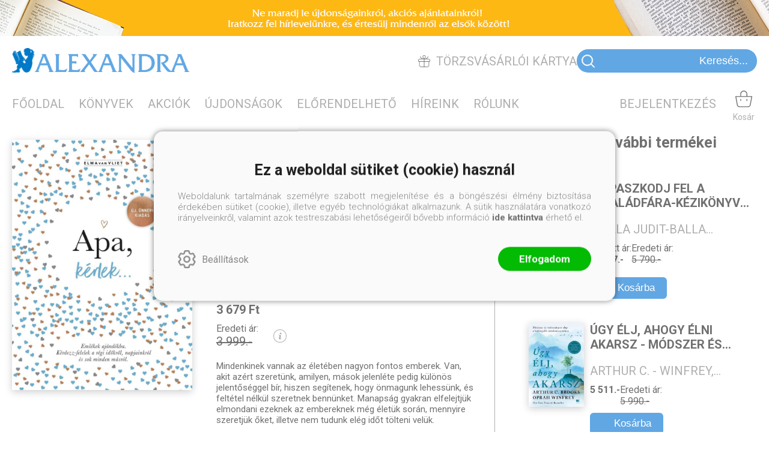

--- FILE ---
content_type: text/css
request_url: https://alexandra.hu/Content/rb-controls-2.5.3.css
body_size: 9989
content:
/*@import 'https://fonts.googleapis.com/css?family=Raleway:300,400,500,600,700,800,900&subset=latin-ext';*/

@import url('https://fonts.googleapis.com/css?family=Open+Sans:300,400,600,700,800&subset=latin-ext');

/* RB Controls styles
-----------------------------------------------------------*/

/* clearfix */
.body_editorpage .menu_items:after,
.body_editorpage .menu_divitem:after,
.inputpage_field:after,
.rb-grid-header-columns:after,
.rb-grid-row:after,.rb-grid-pager:after,.rb-grid-filters:after,
.home_rss:after,
.rb-datedit-popup-main-footer:after,
.inputpage:after,
.rb-datedit-popup-main-header:after,
.titlevalue_pair:after,
.inputpage_multiselect_list_header:after,
.rb-grid-row-data-items:after,
.body_editorpage .input .inputpage_buttons_before:after,
.reportresult_result_item_PDF:after, .reportresult_info:after,
.rb-deleteuser-full:after,
#grid_AdminNewsLetterContentPersonLinkInfoGrid .rb-grid-header-item-actions:after,
.global_summary_header:after {
    display: table;
    content: "";
    clear: both;
}

*, *:before, *:after {
    -webkit-box-sizing: border-box;
       -moz-box-sizing: border-box;
            box-sizing: border-box;
}

/*----------------------------------------------------------*/

.rb-rss
{
    
}

.home_rss_full {
	border: 1px solid #c3c3c3;
	-webkit-box-shadow: 0px 0px 10px 0px rgba(0,0,0,0.1);
	   -moz-box-shadow: 0px 0px 10px 0px rgba(0,0,0,0.1);
			box-shadow: 0px 0px 10px 0px rgba(0,0,0,0.1);			
}

.rb-rss-title {
    font-size: 18px;
    font-weight: 500;
    margin-bottom: 20px;
    background: #314765;
    color: #FFF;
    padding: 10px;
}

.rb-rss-item-author {
    margin: 5px 0;
}

.rb-rss-item
{
	display: block;
    clear: left;
    margin-bottom: 5px;
    padding: 0 5px;
    cursor: pointer;
}

.rb-rss-item > div {
	display: inline-block;
	vertical-align: top;
}

.rb-rss-item-info-top > div {
	display: inline;
}

.rb-rss-item-category:before,
.rb-rss-item-author:before {
	display: inline;
	content: " - ";	
}

.rb-rss-item-category,
.rb-rss-item-author {
	font-size: 13px;
	font-weight: 400;
	color: gray;
}

.rb-rss-item-pubdate,
.rb-rss-item-image,
.rb-rss-item-info,
.rb-rss-item-title,
.rb-rss-item-author,
.rb-rss-item-description
{
      
}

.rb-rss-item-pubdate {
	width: 50px;
    margin-bottom: 5px;
}

.rb-rss-item-info {
	width: calc(100% - 60px);
	position: relative;
}

.rb-rss-item-title {
    font-size: 14px;
}

.rb-rss-item:hover .rb-rss-item-title {
	color: #dc2121;
	color: #22ae68;
}

.rb-rss-item-image_img
{
    width: 50px;
    height: auto;
}

.rb-rss-item-bigimage:hover .rb-rss-item-image_img
{
    width: 200px;
    height: auto;
}

.rb-rss-item-image,
.rb-rss-item-info {
    display: inline-block;
    vertical-align: middle;
}

.rb-rss-item-image + .rb-rss-item-info {
    width: calc(100% - 120px);
    margin-left: 5px;
}

.rb-rss-item-bigimage:hover .rb-rss-item-info
{
    width: calc(100% - 270px);
}

.rb-rss-item-image_img,
.rb-rss-item-image + .rb-rss-item-info  {
    -webkit-transition: all 0.25s ease-out;
        -ms-transition: all 0.25s ease-out;
            transition: all 0.25s ease-out;
}

.rb-rss-item-description
{
    clear: left;
    display: none;
    width: 80%;
    position: absolute;
    top: 100%;
    right: -11px;
    font-size: 15px;
    font-weight: 500;
    line-height: 20px;
    padding: 15px;
    /*background: #FFF;*/
    background: #314765;
    color: #FFF;
    z-index: 2;
    -webkit-box-shadow: 0px 0px 15px 0px rgba(0,0,0,0.5);
       -moz-box-shadow: 0px 0px 15px 0px rgba(0,0,0,0.5);
    		box-shadow: 0px 0px 15px 0px rgba(0,0,0,0.5);
}

.rb-rss-item:hover .rb-rss-item-description
{
    display: block;
}

.rb-rss-item-timeseparator
{
    clear: left;
    width: 100%;
    height: 2px;
    background-color: #52abf7;
}

.rb-rss-item-info-top
{
    font-weight: bold;
}

.rb-rss-item-description div
{
    display: none;
}

/* RBCheckBox */
.rbcheckbox
{
    width: 30px;
    height: 30px;
    margin: 3px auto 0;
    border: 1px solid #050517;
    cursor: pointer;
}

.rbcheckbox:before
{	
	display: block;
	width: 100%;
	height: 100%;
	content: "\2713";
	font-size: 16px;
	font-weight: 600;
	line-height: 30px;
	text-align: center;
	color: #484848;
	/*background: url(/content/images/icon-webshopitem-checked.png) no-repeat center;*/
	opacity: 0;
	-webkit-transition: opacity 0.25s ease-out;
			transition: opacity 0.25s ease-out;
}

.input-textarea-originalformat {
	font-size: 14px;
	margin-top: -25px;
}

.input-textarea-originalformat .rbcheckbox {
	width: 20px;
	height: 20px;
	border-color: #b3b3b3;
}

.input-textarea-originalformat .rbcheckbox:before {
	line-height: 20px;
}

.input-textarea-originalformat > div {
	display: inline-block;
	vertical-align: middle;
	margin-right: 5px;
}

.rbcheckbox-null
{
    
}

.rbcheckbox-1:before
{
    opacity: 1;
}

.rbcheckbox-0:before
{
    opacity: 0.3;
}

.rbcheckbox-notenablenull.rbcheckbox-0:before
{
	opacity: 0;
} 

/* RBDateEdit */

#inputpage_rbdateedit-Birthday {
    position: relative;
    clear: both;
}

.inputpage_rbdateedit .inputpage_item
{
    float: left;
}

.inputpage_rbdateedit,
.input-fieldtype-DateTime,
.inputpage_rbeditid,
.inputpage_rbtextcombo {
	position: relative;	
}

.inputpage_rbeditid .editidsearch-main,
.editidsearch-active {
	width: 100%;
    position: absolute;
    top: 42px;
    background: #FFF;
    z-index: 3;
    -webkit-box-shadow: 0px 3px 5px 0px rgba(0,0,0,0.5);
       -moz-box-shadow: 0px 3px 5px 0px rgba(0,0,0,0.5);
    		box-shadow: 0px 3px 5px 0px rgba(0,0,0,0.5);
}

.editidsearch-main .editiditem:hover {
	background: #dcdcdc;
	cursor: pointer;
}

.inputpage_rbeditid {
	max-width: 400px;
}

.inputpage_rbeditid .inputpage_item {
	width: 100%;
}

.rb-datedit-popupbutton
{
    display: inline-block;
    vertical-align: top;
    
    position: absolute;
    top: 8px;
    right: 15px;
    width: 15px;
    height: 15px;
    margin-left: 15px;
    cursor: pointer;    
    border-bottom: 1px solid #000;
    border-left: 1px solid #000;
    -webkit-transform: rotate(-45deg);
        -ms-transform: rotate(-45deg);
            transform: rotate(-45deg);
}

.inputpage_fields .rb-datedit-popupbutton {
	position: static;
	right: 15px;
	top: 8px;	
}

.rb-grid-filter-item .rb-datedit-popupbutton,
.popupinput-QuickSectionGroup .rb-datedit-popupbutton,
.popupinput-EMailCreateCoupon .rb-datedit-popupbutton,
.popupinput-QuickNews .rb-datedit-popupbutton {
	position: absolute;
}

.rb-datedit-popup
{
    clear: left;
    position: relative;
}

.rb-datedit-normalpopup .rb-datedit-popup-main 
{
    position: absolute;
    top: 0;
    z-index: 2;
}

.rb-datedit-popup-main {    
    width: 280px;
    background: #FFF;
    /*border: 1px solid #e6e6e6;*/
    -webkit-box-shadow: 0px 0px 5px 0px rgba(0,0,0,0.5);
       -moz-box-shadow: 0px 0px 5px 0px rgba(0,0,0,0.5);
            box-shadow: 0px 0px 5px 0px rgba(0,0,0,0.5);
}

.rb-datedit-popup-main-header
{
    clear: left;
    border-bottom: 1px solid #e4e4e4;
    padding-bottom: 10px;
    margin-bottom: 10px;
}

.rb-datedit-popup-main-header > div {
	float: left;
}

.rb-datedit-popup-main-header-prevyear,
.rb-datedit-popup-main-header-prevmonth,
.rb-datedit-popup-main-header-nextmonth,
.rb-datedit-popup-main-header-nextyear
{
    width: 30px;
    height: 30px;
    cursor: pointer;
}

.rb-datedit-popup-main-header-prevyear,
.rb-datedit-popup-main-header-prevmonth {
    background: url(/content/images/icon-arrow-prev.png) no-repeat center;
    background-size: 60%;
}

.rb-datedit-popup-main-header-nextmonth,
.rb-datedit-popup-main-header-nextyear {
    background: url(/content/images/icon-arrow-next.png) no-repeat center;
    background-size: 60%;
}

.rb-datedit-popup-main-header-actmonth
{
    width: calc(100% - 120px);
    float: left;
    text-align: center;
    line-height: 30px;
}

.rb-datedit-popup-main-body
{
    clear: left;
}

.rb-datedit-popup-main-body-dayheaders
{
    clear: left;
    text-align: center;
}

.rb-datedit-popup-main-body-dayheaders-day,
.rb-datedit-popup-main-body-day {
    width: 40px;
    height: 40px;
    line-height: 40px;
    text-align: center;
}

.rb-datedit-popup-main-body-dayheaders-day,
.rb-datedit-popup-main-body-day
{
    display: inline-block;
}

.rb-datedit-popup-main-body-days
{
    clear: left;
    cursor: pointer;
}

.rb-datedit-popup-main-body-day-8,
.rb-datedit-popup-main-body-day-15,
.rb-datedit-popup-main-body-day-22,
.rb-datedit-popup-main-body-day-29,
.rb-datedit-popup-main-body-day-36
{
    clear: left;
}

.rb-datedit-popup-main-footer
{
    clear: left;
    padding: 10px;
    border-top: 1px solid #e4e4e4;
}

.rb-datedit-popup-main-footer-today,
.rb-datedit-popup-main-footer-delete {
    padding: 5px 15px;
    border: 1px solid #e6e6e6;
    border-radius: 2px;
    cursor: pointer;
    -webkit-transition: all 0.25s ease-out;
    		transition: all 0.25s ease-out; 
}

.rb-datedit-popup-main-footer-today:hover,
.rb-datedit-popup-main-footer-delete:hover {
    background: #f1f1f1;
}

.rb-datedit-popup-main-footer-today
{
    float: left;
}

.rb-datedit-popup-main-footer-delete
{
    float: right;
}

.rb-datedit-popup-main-body-day-actmonth
{
    background-color: #eaeaea;
}

.rb-datedit-popup-main-body-day-inputdate
{
    background-color: #9a9a9a;
    color: #FFF;
}

.rb-datedit-popup-main-body-day-actmonth.rb-datedit-popup-main-body-day-today
{
    background-color: #505050;
    color: #FFF;
}

.inputpage_fieldtype_DateTime .inputpage_item,
.inputpage_fieldtype_Date .inputpage_item {
    width: 300px;
    display: inline-block;
    vertical-align: middle;
}


/* grid */

.rb-grid-row-data-items {
	cursor: pointer;
}

.rb-grid-header
{
    clear: both;
    margin-bottom: 40px;
}

.inputpage_fieldpage .rb-grid-header{
    position: relative;
}

.rb-grid-header-columns,
.rb-grid-filters
{
    clear: left;
}

.rb-grid-header-columns {
    /*position: relative;*/
}

.rb-grid-filter-item
{
    float:left;
}

.grid-ext-filter-title
{
    font-size: 14px;
    font-weight: 600;
    color: #444;
    margin-bottom: 5px;	
}

.rb-grid-filter-item input,
.grid-ext-filter-filter input
{
    width: 100%;
    padding: 10px;
    font-size: 15px;
    font-weight: 700;
    color: #d80c0c;
}

.grid-ext-filter-filter input
{
	font-size: 14px;
    padding: 5px;
}

.rb-grid-header-item
{
    float: left;
    cursor: pointer;
    padding: 10px 5px;
    font-size: 14px;
}

.rb-grid-header-columns .rb-grid-header-selectitem {
	padding: 0;
	height: 42px;
	/*background: url(/content/images/icon-checkbox.png) no-repeat center;
	background-size: 20px;	*/
}

.rb-grid-filter-selectitem {
	height: 39px;
}

.rb-grid-top {
	float: left;
}

.rb-grid-header-item-actions {
    width: auto;
    float: right;
/*    position: absolute;
    top: 10px;
    right: 35px;*/
}

.rb-grid-header-item-actions > div {
	display: inline-block;
}

.rb-mediastate-Mobile .rb-grid-header-item-actions {
	right: 10px;
}

#grid_AdminNewsLetterContentPersonLinkInfoGrid .rb-grid-header-item-actions {
	position: static;
	margin: 15px 0;
}

#grid_AdminNewsLetterContentPersonLinkInfoGrid .rb-grid-insert {
	float: right;
	margin-top: 10px;
}

.newsletter-ext-button {
	margin: 5px 0 5px 10px;
}

.rb-grid-full {
	position: relative;
}

.inputpage_fieldpage .rb-grid-header-item-actions {
    /*top: -30px;
    right: 0px;*/
    
    top: 0px;
    right: 30px;
}

.rb-grid-header-item-actions > div
{
    margin-left: 10px;
    vertical-align: middle;
}

.rb-grid-header-item-actions > div > div
{
	display: inline-block;
    vertical-align: middle;
    border: 1px solid #b9b9b9;
    width: auto;
    padding: 5px 15px;
    border-radius: 2px;
	-webkit-transition: all 0.2s ease-out;
    	-ms-transition: all 0.2s ease-out;
    		transition: all 0.2s ease-out;
}

div.rb-grid-topext {
	border: none;
	padding: 0;
}

.rb-grid-header-item .rb-grid-topext {
	padding: 0;
	border: 0;
}

.rb-grid-header-item-actions > div > div:hover
{
    background: #dcdcdc;
}

.rb-grid-header-item-name,
.rb-grid-header-item-sort
{
    float: left;
    word-break: normal;
}

.rb-grid-header-item.rb-grid-row-item-float .rb-grid-header-item-name,
.rb-grid-header-item.rb-grid-row-item-int .rb-grid-header-item-name {
	float: none;
}

.rb-grid-header-sort .rb-grid-header-item-sort
{
    width: 10px;
    height: 10px;
    border-left: 2px solid #FFF;
    border-bottom: 2px solid #FFF;
    margin-left: 15px;
    -webkit-transform: rotate(-45deg);
        -ms-transform: rotate(-45deg);
            transform: rotate(-45deg);
}

.rb-grid-header-sortdesc .rb-grid-header-item-sort
{
    -webkit-transform: rotate(135deg);
        -ms-transform: rotate(135deg);
            transform: rotate(135deg);
}

.rb-grid-body
{
    clear: left;
    height: 100%;
}

.rb-grid-rows
{
    clear: left;
    border: 1px solid #e6e6e6;
    -webkit-box-shadow: 0px 0px 50px -25px rgba(0,0,0,0.5);
       -moz-box-shadow: 0px 0px 50px -25px rgba(0,0,0,0.5);
            box-shadow: 0px 0px 50px -25px rgba(0,0,0,0.5);
}

.rb-grid-row
{
	background: #FFF;
    font-size: 14px;
    clear: left;
    padding: 10px 0 10px 10px;
    -webkit-transition: background 0.2s ease-out;
    	-ms-transition: background 0.2s ease-out;
    		transition: background 0.2s ease-out;
}

.rb-grid-row:nth-child(odd)
{
    /*background: #f9f9f9;*/
    background: #d6d6d6;
}

.rb-grid-row:hover {
	background: #c7c7c7;
	background: #47525d;
	color: #FFF;
}

.rb-grid-row-item
{
    float: left;
    margin-bottom: 10px;
    word-break: break-all;
}

.rb-grid-row-item-float,
.rb-grid-row-item-int {
	text-align: right;
	padding-right: 20px;
}

.rb-grid-row-item-checkbox
{
    width: 40px;
    height: 40px;
    opacity: 0.3;
    background: url(/content/images/icon-checkbox.png) no-repeat center;
    background-size: 20px;
}

.rb-grid-header-item.rb-grid-row-item-checkbox {
	opacity: 1;
	background: none;
	height: auto;
}

.rb-grid-row-item-checkbox .rb-grid-header-item-name {
	word-break: break-word;	
}

.rb-grid-row-item-null {
	background: none;
}

.rb-grid-row-item-action
{
    display: inline-block;
    /*margin-right: 10px;*/
    cursor: pointer;
}

.rb-grid-row-item-action-delete { 
    color: #ad0011;
}

.rb-grid-row-item-action:hover {
    /*font-weight: 600;*/
}

.rb-grid-pager
{
    clear: left;
    padding: 30px 10px;
}

.rb-grid-header .rb-grid-pager {
    padding: 15px 10px;
}

.inputpage_multiselect_grid .rb-grid-pager {
	padding: 30px 0 15px;	
}

.rb-grid-pager-sumpage
{
    float: left;
}

.rb-grid-pager-total
{
    float: left;
    margin-left: 15px;
}

.rb-grid-pager-pages
{
    float: right;
}

.rb-grid-pager-page {
    cursor: pointer;
}

.rb-grid-pager-nextprev {
    width: 10px;
    height: 10px;
    border-top: 1px solid black;
    border-right: 1px solid black;
    -webkit-transform: rotate(-135deg) translateX(-5px);
        -ms-transform: rotate(-135deg) translateX(-5px);
            transform: rotate(-135deg) translateX(-5px);
}

.rb-grid-pager-page + .rb-grid-pager-nextprev {
    -webkit-transform: rotate(45deg) translateX(5px);
        -ms-transform: rotate(45deg) translateX(5px);
            transform: rotate(45deg) translateX(5px); 
} 

.rb-grid-pager-nextprevdisable {
    opacity: 0.2;
}

.rb-grid-pager-page,
.rb-grid-pager-pageseparator
{
    float: left;
    margin-left: 10px;
}

.rb-grid-pager-actpage
{
    font-weight: 600;
}

.rb-grid-header-columns,
.rb-grid-filters,
.rb-grid-rows {
    
}

.rb-grid-headergroup-columns > div {
	float: left;
	min-height: 20px;
}



.rb-grid-title,
.rb-dashboard-title,
.editor_news_messages_full .rb2-slider-title {
    font-size: 28px;
    /*margin: 20px 0;*/
}


.rb-grid-row-item.rb-grid-row-item-actions {
    width: 100%;
    float: none;
    clear: both;
    opacity: 0.3;
    margin-bottom: 0;
    font-size: 14px;
    -webkit-transition: opacity 0.2s ease-out;
    	-ms-transition: opacity 0.2s ease-out;
    		transition: opacity 0.2s ease-out;
}

.rb-grid-row:hover .rb-grid-row-item-actions {
    opacity: 1;
}

.rb-grid-row-item-image_img {
    max-width: 40px;   
}

.rb-grid-row-item-center .basketitem-row-action-update {
	height: 44px;
	background: url(/content/images/icon-collector-edit.png) no-repeat center;	
	background-size: 24px;
}

.rb-grid-row-item-center .basketitem-row-action-delete {
	height: 44px;
	background: url(/content/images/icon-collector-delete.png) no-repeat center;
	background-size: 24px;
}

/* Input Edit Styles
-----------------------------------------------------------*/

.input {
    padding: 0;
}

.body_editorpage .input fieldset {
	background: #FFF;
    padding: 20px 10px;
    margin: 0;
    position: relative;
    border: 1px solid #e6e6e6;
    clear: both;
    -webkit-box-shadow: 0px 0px 50px -25px rgba(0,0,0,0.5);
       -moz-box-shadow: 0px 0px 50px -25px rgba(0,0,0,0.5);
            box-shadow: 0px 0px 50px -25px rgba(0,0,0,0.5);
}

.popup-input-popup_panel .input fieldset {
	box-shadow: none;
	background: none;
}

.body_editorpage .input .inputpage_field {
    margin-top: 0;
    margin-bottom: 15px;
}

.body_editorpage .input .inputpage_label {
    float: none;
    display: block;
    margin-bottom: 5px;   
}

.body_editorpage .inputpage_fieldtype_CheckBox .inputpage_label {
    display: inline-block;
    cursor: pointer;
}

.body_editorpage .inputpage_field input[type="checkbox"] {
	display: none;
}

.body_editorpage .inputpage_field input[type="checkbox"] + input[type="hidden"] + .inputpage_label:before {
	display: inline-block;
	vertical-align: middle;
	content: "";
	width: 20px;
	height: 20px;
	margin-right: 10px;
	border: 1px solid #b3b3b3;
	font-size: 16px;
	font-weight: 600;
	text-align: center;
	line-height: 20px;
}

.body_editorpage .inputpage_field input[type="checkbox"][disabled="disabled"] + input[type="hidden"] + .inputpage_label:before {
	background: #e6e6e6;
	cursor: default;
}

.body_editorpage .inputpage_field input[type="checkbox"][disabled="disabled"] + input[type="hidden"] + .inputpage_label {
	cursor: default;
}

.body_editorpage .inputpage_field input[type="checkbox"]:checked + input[type="hidden"] + .inputpage_label:before {
	content: "\2713";
	
	color: #484848;
}

.body_editorpage .input .inputpage_item,
.body_editorpage .input .input-textimage {
    padding: 10px;
    font-size: 17px;
    float: none;
    border: 1px solid #b3b3b3;
    -webkit-border-radius: 2px;
       -moz-border-radius: 2px;
            border-radius: 2px;
}

.inputpage_field_OrigFile .inputpage_rbtextcombo,
.inputpage_field_OrigFile .inputpage_afterfield {
	display: inline-block;
	vertical-align: bottom;
}

.documentupload-browse-button {
	padding: 8.5px 25px;
	margin-left: 30px;
	border: 1px solid #b3b3b3;
}

.documentupload-browse-button:hover {
	background: #f1f1f1;	
}

.document-download {
	color: #2d65e2;
	text-decoration: underline;
}

.rb-grid-row:hover .document-download {
	color: #709cff;
}

.document-delete {
	background: #ff6e6e;
	color: #FFF;
	padding: 4px;
	border-radius: 3px;
	text-align: center;
}

.body_editorpage .inputpage_textimage_div img {
	width: auto;
	max-width: 200px;
}

.body_editorpage .input input:disabled,
.body_editorpage .input select:disabled,
.body_editorpage .input input:disabled + input[type="hidden"] + .inputpage_label:before, /* Checkbox Before */
.textarea_disabled {
    background: #ececec;
    background: #d4d4d4 !important;
}

.body_editorpage .input .inputpage {
    margin-top: 20px;
    margin-bottom: 25px;    
    border: 1px solid #d6d6d6;
    border-left: none;
    border-right: none;
    padding-bottom: 20px;
}

.body_editorpage .input .input-fieldtype-Combo {
    width: 300px;
}

.body_editorpage .input .input-fieldtype-Text,
.body_editorpage .input .input-textimage,
.body_editorpage .input-fieldtype-DivLabel,
.body_editorpage .inputpage_rbtextcombo input, 
.body_editorpage .input .input-fieldtype-FileUpload {
    width: 700px;
} 

.popup-input-popup_panel .input .inputpage_item:not([type="checkbox"]),
.body_editorpage .popupinput-QuickSectionGroup .inputpage_fieldtype_Text,
.body_editorpage .popupinput-QuickSectionGroup input:not([type="checkbox"]) {
	width: 100%;
}

.popup-input-popup_panel .input .inputpage_item[type="radio"] {
	width: auto;
	float: left;
	clear: both;
	margin-bottom: 15px;
    margin-right: 10px;
}

.body_editorpage .input .inputpage_field_Code {
    width: 180px;
    margin-right: 15px;
}

.body_editorpage .input .inputpage_field_Code input {
    width: 100%;
}

.body_editorpage .inputpage_field_SortPriority .input-fieldtype-Text {
	width: 300px;	
}

.body_editorpage .input .input-textimage {
    margin-bottom: 10px;
}

.inputpage_field_CouponType {
    border: 1px solid #b3b3b3;
    padding: 15px;
    margin-bottom: 10px;
}

select {
	/*background: url(/content/images/rb-icon-dropdown.png) no-repeat calc(100% - 10px);*/
}

/*
.inputpage:before {
    display: block;
    content: "";
    width: 100%;
    height: 1px;
    background: #d6d6d6;
    position: absolute;
    left: 0;
}*/

.inputpage_pagebutton {
    background: none;
    color: #000;
    border: 1px solid #b3b3b3;
    padding: 10px 20px;
    margin-top: 20px;
    margin-right: 15px;
    outline: 0;
    cursor: pointer;
    -webkit-transition: background 0.15s ease-out;
    		transition: background 0.15s ease-out;
}

.inputpage_pagebuttonselected,
.inputpage_pagebutton:hover {
    background: #dcdcdc;   
}

.body_editorpage .input .inputpage_buttons 
{
	width: 100%;
    margin-bottom: 20px;
    padding-bottom: 20px;
    border-bottom: 2px solid #d6d6d6;
}

.body_editorpage .input .inputpage_buttons_after {
	margin-top: 20px;
	margin-bottom: 0;
	border-top: 2px solid #d6d6d6;
	border-bottom: 0;
	padding-top: 20px;
}

.body_editorpage .input .inputpage_buttons > button {
	float: left;
}

.body_editorpage .input .inputpage_buttons > button[value="ok"],
.body_editorpage .input .inputpage_buttons > button:first-child {
	margin-right: 300px;
}

.body_editorpage .rbextbutton_items {
	float: right;
}

.body_editorpage .rbextbutton {
	display: inline-block;
	margin-right: 20px;
}


/*
.body_editorpage .input .inputpage_buttons button:hover {
	background: #d6d6d6;
}*/

.body_editorpage .input .inputpage_buttons button[value="ok"]:hover,
.body_editorpage .input .inputpage_buttons > button:first-child:hover,
.body_editorpage .rbextbutton input:hover {
	background: #0290b7;
	border-color: #0290b7;
	color: #FFF;
}

.body_editorpage .rbstornobutton .inputbutton
{
    /*background: red;*/
	background: rgb(220, 38, 56);
	color: #FFF;
}

.body_editorpage .input .inputpage_buttons button[value="cancel"]:hover {
	background: rgb(220, 38, 56);
	border-color: rgb(220, 38, 56);
	color: #FFF;
}

.body_editorpage .input .inputpage_buttons .submitbutton,
.inputpage_buttons .inputbutton {
    height: auto;
    background: #FFF;
    font-size: 16px;
    font-weight: 400;
    border: 1px solid #b3b3b3;
    border-radius: 2px;
    padding: 10px 20px;
    cursor: pointer;
    -webkit-transition: all 0.15s ease-out;
    		transition: all 0.15s ease-out;
}

.setcustomerserviceinfo-description input.inputbutton {
    /*background: #ffe800;*/
	background: #FFECB3;
}

.lostpasswordbutton input[type="button"] {
	height: auto;
	text-decoration: underline;	
	padding: 0;
	background: none;
	-webkit-appearance: none;
	border: none;
	box-shadow: none;
}

.inputpage_buttons button[value="cancel"] {
    float: right;
}

.rb-grid-row-item-rowselect
{
    width: 30px;
    height: 30px;
    opacity: 0.3;
    background: url(/content/images/icon-checkbox.png) no-repeat center;
	image-rendering: -webkit-optimize-contrast;
    background-size: 20px;
    cursor: pointer;
}

.rb-grid-filter-selectitem
{
	background: url(/content/images/icon-checkbox.png) no-repeat center;
	image-rendering: -webkit-optimize-contrast;
    background-size: 20px;
}

.rb-grid-row-item-selected,
.rb-grid-row:hover .rb-grid-row-item-rowselect
{
	background: url(/content/images/icon-checkbox-3.png) no-repeat center;
	background-size: 20px;
    opacity: 1;
    cursor: pointer;
}

.inputpage_field.inputpage_fieldtype_MultiSelect .inputpage_label {
	float: left;
}

.rbmultiselect_list-title {
    margin-bottom: 15px;
    padding: 15px 15px 0;
}

.rbmultiselect_list-body {
	clear: both;
    font-weight: 600;
}

.inputpage_fieldtype_MultiSelect .inputpage_multiselect_list {	
	margin-right: 5%;
}

.inputpage_multiselect_list .dropdownlist_button {
	float: right;
}

.rbmultiselect_list-item {
	padding: 15px;
	border-bottom: 1px solid #d6d6d6;
	cursor: pointer;
}

.rbmultiselect_list-item:hover .rbmultiselect_list-item-hover
{
    width: 25px;
    height: 15px;
    background: url(/content/images/icon-close.png) no-repeat center;
    background-size: 50%;
    display: inline-block;
    vertical-align: top;
}

.rbmultiselect_list-body > div:first-child {
	border-top: 1px solid #d6d6d6;
	margin-top: 20px;
}

.rbmultiselect_list-body > div:last-child {
    border-bottom: none;
}

.inputpage_multiselect > div {
	width: 47.5%;
	display: inline-block;
	vertical-align: top;
	padding: 15px;
	border: 1px solid #d6d6d6;
	float: none;
	clear: none;
}

.inputpage_multiselect_grid .rb-grid-header {
	margin-bottom: 20px;
}

.inputpage_multiselect_grid {
	padding: 15px;
}

.inputpage_multiselect_grid .rb-grid-filter-item {
	width: 100%;
}

.inputpage_multiselect_grid .rb-grid-row-item {
	cursor: pointer;
}

.inputpage_multiselect_grid .rb-grid-rows {
	max-height: 300px;
	overflow-y: auto;
}

.body_editorpage .input #Image_img {
	max-width: 200px;
}

/* Test */
/*
.body_editorpage .input .inputpage {
    text-align: center;
}

.inputpage_pagebuttonselected, .inputpage_pagebutton:hover {
    background: #23282d;
    color: #FFF;
}

.inputpage_pagebutton {
    float: none;
    display: inline-block;
}


/* ZAVAR A HATTER */
.body_editorpage {
    background: #FFF;
    /*font-family: 'Raleway', sans-serif;*/
    font-family: 'Open Sans', sans-serif;
}

.body_editorpage .rb-scrolltop {
    display: none;
}

.ajax-loading, .rb-loading-overlay-msg {
    opacity: 1 !important;
/*    min-height: 200px;*/
}

/*.rb-grid-body.ajax-loading*/
.ajax-loading > div {
    opacity: 0.5 !important;
}

.rbextbutton.ajax-loading {
    display: inline-block;
    position: relative;
    height: auto;
    transform: none;
    left: auto;	
}

/* Fix */
.jqte_tool.jqte_tool_1 .jqte_tool_label {
    height: auto !important;
}

.inputpage_multiselect_grid {
    clear: both;
}

.inputpage_fieldtype_MultiSelect {
	width: 47.5%;
	display: inline-block;
	vertical-align: top;
	padding: 20px 15px;
	border: 1px solid #d6d6d6;
}

.popup-input-popup_panel .inputpage_fieldtype_MultiSelect {
	width: 100%;
	display: block;
	margin: 0 0 30px 0;
}

.inputpage_field_MembershipRoles_Link {
	width: auto;
}

.inputpage_fieldtype_MultiSelect.inputpage_fields_disabled {
	display: none;
}

.inputpage_fieldtype_MultiSelect:nth-of-type(2n-1) {
	/*margin-right: 5%;*/
}

/* Admin Buttons */

.dropdownlist_button {
    margin-left: 15px;
}

.dropdownlist_button input[type="button"] {
    width: 44px;
    height: 44px;
    color: #FFF;
    border: 1px solid #b3b3b3;
    border-radius: 2px;
    cursor: pointer;
    text-indent: 9000px;
}

.dropdownlist_button input[type="button"]:hover {
    background-color: #dcdcdc !important;
    color: #dcdcdc;    
}


.dropdownlist_button input[type="button"][value="+"] {
    /*background: url(/content/images/icon-admin-new.png) no-repeat center;*/
	background: url(/content/images/icon-add.png) no-repeat center;
    background-size: 23px;
}

.dropdownlist_button input[type="button"][value="="] {
    background: url(/content/images/icon-editor-edit.png) no-repeat center;
    background-size: 60%;
}

.dropdownlist_button input[type="button"][value="->"] {
    background: url(/content/images/icon-admin-list.png) no-repeat center;
    background-size: 50%;
}

/* Grid Item Modify, Delete */

.inputheader_actions {
	float: right;
	margin-bottom: 20px;	
}

.inputheader_actions > div {
	display: inline-block;
	vertical-align: top;
	margin-left: 15px;
	border: 1px solid #d6d6d6;
	border-radius: 3px;
	padding: 5px 20px;
	cursor: pointer;
	font-size: 14px;
	font-weight: 600;
	-webkit-transition: all 0.15s ease-out;
			transition: all 0.15s ease-out;
}

div.inputheader_action-edit {
	color: #0290b7;
}

div.inputheader_action-edit:hover {
	background: #0290b7;
	color: #FFF;
}

div.inputheader_action-delete {
	color: rgb(220, 38, 56);
}

div.inputheader_action-delete:hover {
	background: rgb(220, 38, 56);
	color: #FFF;
}

/* Sidebar Admin */

.rb-grid-title {
    margin-top: 0;
}

.body_editorpage #container {
    width: 100%;
}

.full-adminmenu {
    width: 250px;
    height: 100%;
    float: left;
    float: none;
    position: fixed;
    z-index: 1;
    overflow-y: auto;
    background: #23282d;
    color: #CCC;
    -webkit-transition: left 0.3s ease-out;
    		transition: left 0.3s ease-out;
}

.body_editorpage .menu.adminmenu .menu_divitem {
    float: none;
    text-align: left;
}

.body_editorpage #content-section {
    width: calc(100% - 250px);
    margin-left: 250px;
    padding: 25px 40px;
}

.rb-mediastate-Mobile.body_editorpage #content-section {
    width: 100%;
    margin-left: 0;
    padding: 50px 15px 15px;
}

.menu.adminmenu .menu_divitem a,
.menu.adminmenu .menu_divitem_click {
    /*font-family: 'Raleway', sans-serif;*/
    font-family: 'Open Sans', sans-serif;
    font-size: 16px;
    text-transform: none;
    color: #CCC;
    border: none;
    margin: 10px 0;
    padding: 0 15px;
    font-weight: 400;
    -webkit-transition: color 0.15s ease-out;
    		transition: color 0.15s ease-out;
}

.menu.adminmenu .menu_selecteditem a {
    color: #FFF;
}

.menu.adminmenu .menu_divitem a:hover,
.menu.adminmenu .menu_divitem_click:hover, 
.menu.adminmenu .menu_selecteditem a {
    color: #00b9eb;
}

.menu.adminmenu .menu_selecteditem a {
	font-weight: 600;
}

.menu.adminmenu .menu_items {
	position: relative;
	padding-bottom: 200px;
}

.menu_extclick {
    width: 35px;
    height: 35px;
    background: #FFF url(/content/images/homepage.png) no-repeat center;
    background-size: 25px;
    position: absolute;
    top: 5px;
    right: 10px;
    cursor: pointer;
	z-index: 1;    
}

/* Mobile Admin Menu Styles */

.adminmenu-button {
	display: none;
	width: 40px;
	height: 40px;
	background: #FFF url(/content/images/icon-menu-4.png) no-repeat center;
	background-size: 50%;
	cursor: pointer;
	position: absolute;
	top: 0px;
	right: -40px;
	z-index: 1;
	border: 1px solid #CCC;
}

.adminmenu {
	height: 100% !important;
	overflow-y: auto;
}

.admin_userinfo {
    border-bottom: 3px solid #FFF;
}

.rb-userinfoitem {
	padding: 15px 15px 10px;
}

.rb-userinfoitem-title {
	margin-bottom: 5px;
}

.rb-userinfoitem-value {
    color: #00b9eb;
    font-weight: 700;
}

.adminmenu-button {
	display: block;
}

.body_editorpage-showmenu .adminmenu-button {
	display: none;
} 

.body_editorpage #content-section {
	width: 100%;
	margin-left: 0;
}

.body_editorpage-showmenu #content-section {
	width: calc(100% - 250px);
	margin-left: 250px;
}

.full-adminmenu {
	left: -250px;
	overflow: visible;
}

.body_editorpage-showmenu .full-adminmenu,
.showadminmenu
 {
	left: 0;
}

/* Editor Input Popup */

.body_editorpage .popup-input-popup_panel {
	width: 500px;
	background: #FFF;
	margin-top: 30px;
	padding: 25px;	
}

.body_AdminMessageInfoGrid .popup-input-popup_panel {
    width: 768px;
}

.body_editorpage .popup-input-popup_panel fieldset {
	border: none;
	padding: 0;
}

.body_editorpage .popup-input-popup_panel .inputtitle, .body_editorpage .popup-input-popup_panel .inputtitle_div {
	float: none;
	text-align: center;
	margin: 0;
}

.body_editorpage .popup-input-popup_panel .inputtitle {
	margin-bottom: 20px;
}

.body_editorpage .popup-input-popup_panel .inputpage_buttons {
	width: auto;
}

.body_editorpage .popup-input-popup_panel .cancelbutton:hover {
	background: rgb(220, 38, 56);
}

.body_editorpage .popup-input-popup_panel .inputpage_buttons .submitbutton:first-child {
	float: right;
	margin: 0;
}

.body_editorpage .popup-input-popup_panel .inputpage_buttons .submitbutton:last-child {
	float: left;
}

.body_editorpage .inputform-closebutton, .body_editorpage .popup_panel_closebutton {
	width: 25px;
	height: 25px;
	background: url(/content/images/icon-close.png) no-repeat center;
	position: absolute;
	top: 25px;
	right: 25px;
}

.rb-grid-header-columns {
    background: #47525d;
    color: #FFF;
}

.rb-grid-header-item-actions {
    color: #000;
}

.inputpage_fieldtype_TextImage, .inputpage_fieldtype_ZipUpload, .inputpage_fieldtype_FileUpload, .iframe_upload {
	border: none;
}

.iframe_upload_body label,
.iframe_upload_body input {
    font-size: 15px;
    font-family: 'Roboto', sans-serif;
}

.fileuploaddiv_input_QuickProduct_EPub input[type="file"],
.fileuploaddiv_input_QuickProduct_Mobi input[type="file"] {
	width: calc(100% - 113.9px);
}

.body_editorpage .titlevalue_pair_value {
	margin-left: 10px;
	font-weight: 300;
}

/* Section Modify Styles
-----------------------------------------------------------*/

.inputgroup-startdate .rb-datedit-popupbutton{
	position: absolute;
}

.inputgroup-startdate #inputpage_rbdateedit-StartDate {
	width: 100%;
}

.inputgroup-extracode {
	margin: 10px 0;
}

.inputgroup-extracode > div,
.inputgroup-fullscreen > div,
.inputgroup-slidermaxitem > div {
	display: inline-block;
	vertical-align: top;
}

.inputgroup-extracode > div {
	width: 30%;
}

.inputgroup-extracode > div:nth-child(3n+2) {
	margin: 0 5%;
}

.inputgroup-fullscreen > div,
.inputgroup-slidermaxitem > div {
	width: 47.5%;	
}

.inputgroup-fullscreen > div:first-child,
.inputgroup-slidermaxitem > div:first-child {
	margin-right: 5%;
}

/* Error Styles */

.inputform-globalerror {
    text-align: center;
    border: 2px solid rgb(220, 38, 56);
    padding: 20px;
    margin-bottom: 20px;
    font-weight: 700;
    color: rgb(220, 38, 56);

}

/* PreviewSearch Styles */
.previewsearch-main
{
	width: 100%;
    position: absolute;
    top: 50px;
    left: 0;
    z-index: 1;
}

.previewitems-noresult {
	padding: 10px;
}

.previewitems-noresult > div {
    float: none;
    display: inline-block;
}

.previewsearch-disabled
{
    display: none;
}

.previewitem
{
	display: flex;
    width: 100%;
    height: auto;
	gap: 10px;
	padding: 10px;
    cursor: pointer;
}

.previewitem,
.previewitem .title,
.previewitem .subtitle,
.previewitem .author
{
	-webkit-transition: all .2s ease-out;
			transition: all .2s ease-out;
}

.previewitem .image_img
{
    width: 100%;
	height: auto;
}

.previewmorebutton
{
    cursor: pointer;
}

.previewitem_right .title,
.previewitem_right .subtitle,
.previewitem_right .sufix {
	margin-bottom: 5px;
}

.previewitems-disablebutton {
	width: 30px;
    height: 30px;
	background: url(/content/Images/icon-close.png) no-repeat center center;
    background-size: 15px;
    position: absolute;
    top: 5px;
    right: 5px;
}

/* Report Styles
-----------------------------------------------------------*/

#inputpage_rbdateedit-StartDate,
.inputdateinter_combo_StartDate {
	display: inline-block;
	vertical-align: top;	
}

.inputdateinter_combo_StartDate {
	margin-left: 20px;
	margin-top: -20px;
}

#inputdateinter_StartDate {
	padding: 10px;
}

.reportresult_result_filters_title {
	font-size: 20px;
	margin-bottom: 10px;
}

.reportresult_result_filters_item > div {
	display: inline-block;
	vertical-align: middle;
}

.reportresult_result_filters_item_title {
	font-weight: 600;
}

.grid-ext-button,
.reportresult-result-pdf,
.reportresult_result_filters_button {
	font-size: 16px;
	float: right;
	padding: 5px 20px;
	border: 1px solid #b3b3b3;
	border-radius: 3px;
	cursor: pointer;
	transition: all 0.15s ease-out;
}

#grid_AdminWebDataShopInfoGrid .rb-grid-export-button {
	float: none;
	vertical-align: top;
}

.reportresult_result_filters_button {
	margin-left: 15px;
}

.grid-ext-button:hover,
.reportresult-result-pdf:hover,
.reportresult_result_filters_button:hover,
#grid_AdminWebDataShopInfoGrid .rb-grid-export-button:hover {
	background: #0290b7;
	border-color: #0290b7;
	color: #FFF;	
}

.reportresult_result_item_PDF {
	border-bottom: 1px solid #d3d3d3;
	padding-bottom: 15px;
	margin-bottom: 15px;
}

.reportresult_info,
.reportresult_result_filters {
	padding: 20px;
	box-shadow: 0px 0px 10px 0px rgba(0,0,0,0.2);
}

.reportresult_result_filters {
	margin: 20px 0;
}

.reportresult_result_filters_title,
.reportresult_result_filters_button,
.reportresult_title {
	float: left;
}

.reportresult_date {
	font-size: 14px;
	font-weight: 600;
	float: right;
}

.reportresult_result .rb-grid-title {
	float: left;
}

.reportresult_result_filters_items {
	font-size: 14px;
	clear: both;
}

.reportresult_nodata {
	margin-top: 20px;
}

/* Dashboard Styles
-----------------------------------------------------------*/

.rb-dashboard-items {
	padding: 20px 0;
}

.rb-dashboard-items {
	font-size: 0;
}

.rb-dashboard-item {
	width: 30%;
	display: inline-block;
	vertical-align: top;
	font-size: 16px;
	padding: 15px;
	margin-bottom: 20px;
	position: relative;
	cursor: pointer;
	border: 1px solid #CCC;
	-webkit-transition: all 0.15s ease-out;
			transition: all 0.15s ease-out;
}

.rb-dashboard-item:hover {
	-webkit-box-shadow: 0px 0px 10px 0px rgba(0, 0, 0, 0.3);
			box-shadow: 0px 0px 10px 0px rgba(0, 0, 0, 0.3);
}

.rb-dashboard-item-extradiv-needmoderate {
	width: 20px;
	height: 20px;
	font-size: 14px;
	text-align: center;
	line-height: 20px;
	color: #FFF;
	position: absolute;
	top: -5px;
	right: -5px;
	background: #ff00af;
	border-radius: 50%;
}

.rb-dashboard-item:nth-child(3n+2) {
	margin: 0 5% 20px;
}

.rb-dashboard-item > div {
	display: inline-block;
	vertical-align: middle;
}

.rb-dashboard-item-image_img {
	width: 30px;
	margin-right: 15px;
	image-rendering: -webkit-optimize-contrast;
}

.rb-dashboard-item-title {
	max-width: calc(100% - 50px);
}


/* reg login fix */

.input_MainLogOn,
.page_Account_Register .input_Register  {
    position: absolute;
    top: 200px;
    left: 0;
    right: 0;
    margin: auto;
    width: 500px;
    z-index: 100000;	
}



.inputform-popup fieldset {
	border: 0;
	margin: 0;
	padding: 0;
}

.inputform-popup .inputpage_label {
	display: block;
	margin-bottom: 5px;
	float: none;
}

.inputpage_fieldtype_CheckBox .inputpage_label {
	display: inline-block;
	cursor: pointer;
}

.inputform-popup .inputpage_item {
	padding: 10px;
	font-size: 17px;
	float: none;
	border: 1px solid #b3b3b3;
	border-radius: 2px;
}

.inputform-popup .input-fieldtype-Text,
.inputform-popup .input-fieldtype-Combo {
	width: 100%;	
}

/* Campaign Styles
-----------------------------------------------------------*/

.rb-rbframeselect_full .rbframe-item {
	padding: 60px 10px 10px;
}

.rb-rbframeselect_full .rbframe-item-header {
	margin-bottom: 15px;
}

.rb-rbframeselect_full .rbframe-item-active {
	background: #EEE;
	color: #0290b7;
}

/* Tabbed Pages
-----------------------------------------------------------*/
.rb-tabbed-page *{
	margin:0px;
	padding:0px;
}

.rb-tabbed-page
{
    clear: left;
}

.rb-tabbed-pageitem-data
{
    display: none;
}

.rb-tabbed-master-item
{
    float: left;
    margin-left: 5px;
    cursor: pointer;
}

.rb-tabbed-master-item-activ
{
    background-color: Yellow;
}

.rb-tabbed-pageitem-disabled
{
    display: none;
}

/* ImageGroupEdit Pages
-----------------------------------------------------------*/

.rbimagegroupedit_main
{
    clear: left;
}

.iframe_upload_imagegroupedit
{
    width: 100px;
    height: 100px;
    border: none;
}

.rbimagegroupedit_main .imagegroupedit_prevnext
{
    float: left;
    width: 30px;
	height: 30px;
}

.imagegroupedit_prev_disable,
.imagegroupedit_next_disable {
	display: none;
}

.rbimagegroupedit_main .imagegroupedit_item_enable
{
    text-align: center;
}

.rbimagegroupedit_main .imagegroupedit_next_enable
{
    background: url(/content/RBSlider/images/next.png) no-repeat 0 -30px;
    cursor: pointer;
}

.rbimagegroupedit_main .imagegroupedit_prev_enable
{
    background: url(/content/RBSlider/images/prev.png) no-repeat 0 -30px;
    cursor: pointer;
}

.rbimagegroupedit_main .imagegroupedit_items
{
    float: left;
}

.rbimagegroupedit_main .imagegroupedit_item
{
    float: left;
    width: 100px;
    height: 100px;
    position: relative;
}

.rbimagegroupedit_main .imagegroupedit_item_disable
{
    
}

.imagegroupupload
{
    background: url(/content/images/no-image2.png) no-repeat center;
    cursor: pointer;
    position: relative;
    overflow: hidden;
    width: 100px;
    height: 100px;
}

.imagegroupupload fieldset
{
    border: none;
}

.imagegroupupload input[type="file"]
{
    position: absolute;
    top: 0px;
    right: 0px;
    font-size: 200px;
    cursor: pointer;
    opacity: 0;
}

.rbimagegroupedit_main .imagegroupedit_item_delete
{
	width: 28px;
	height: 28px;
    background: url(/content/images/stop.png) no-repeat center;
	background-size: 100%;
    position: absolute;
    bottom: 0px;
    left: 0px;
    float: left;
    cursor: pointer;
}

.imagegroupedit_item_watermark,
.inputpage_textimage_watermark {
    width: 44px;
    height: 44px;
    background: url(/content/images/icon-add-watermark.png) no-repeat center;
    background-size: 100%;
    opacity: 0.3;
    float: left;
    cursor: pointer;
    margin-bottom: 20px;
    -webkit-transition: opacity .2s ease-out;
    		transition: opacity .2s ease-out;
}

.imagegroupedit_item_watermark {
	width: 28px;
	height: 28px;
	position: absolute;
	bottom: 0;
	left: 33px;
	margin: 0;
	opacity: 1;
}

.imagegroupedit_item_watermark:hover {
    opacity: 1;
}


.rb2-container-items {
	position: relative;
}

/* New Messages */

.editor_news_messages_full .rb2-container-items {
	display: -webkit-box;
	display: -ms-flexbox;
	display: flex;
	width: 100%;
	margin-top: 40px;
}

.editor_news_messages_full .rb2-slider-pager-item-main {
	display: -webkit-box;
	display: -ms-flexbox;
	display: flex;
	-ms-flex-wrap: wrap;
	    flex-wrap: wrap;
}

.editor_news_messages_full .rb2-slider-item {
	padding: 20px 0;
	cursor: default;
	border-bottom: 2px solid rgba(0, 0, 0, 0.1);
	-webkit-box-flex: 1;
	    -ms-flex: 1 1 100%;
	        flex: 1 1 100%;
}

.editor_news_messages_full .rb2-slider-item:first-child {
	padding-top: 0;
}

.editor_news_messages_full .rb2-slider-pager-item {
	width: 100%;
} 

.editor_news_messages_full .rb2-pager-item-pagertype-prevnext {
	width: 10px;
	height: 10px;
}

.editor_news_messages_full .rb2-slider-title {
	float: none;
	margin-right: 20px;
}

.editor_news_messages_full .message_header {
	font-size: 14px;
}

.editor_news_messages_full .message_body {
	margin-top: 5px;
	font-weight: 600;
}

.editor_news_messages_full .rb2-pager-item-pagertype-prevnext:before {
	content: "";
	display: block;
	width: 10px;
	height: 10px;
	border-top: 1px solid #000;
	border-right: 1px solid #000;
}

.editor_news_messages_full .rb2-pager-item {
	float: none;
	display: inline-block;
	vertical-align: middle;
}

.editor_news_messages_full .rb2-pager-item-prev:before {
	-webkit-transform: rotate(-135deg);
		-ms-transform: rotate(-135deg);
			transform: rotate(-135deg);	
}

.editor_news_messages_full .rb2-pager-item-next:before {
	-webkit-transform: rotate(45deg);
		-ms-transform: rotate(45deg);
			transform: rotate(45deg);
}

.editor_news_messages_full .message-bodyline > div {
	display: inline-block;
}

.editor_news_messages_full .message-bodyline-value {
	font-weight: 300;
}

.newmessage_template-item {
	display: inline-block;
	vertical-align: middle;
	padding: 8px 25px;
	margin-right: 20px;
	border-radius: 35px;
	box-shadow: 0px 0px 10px 0px rgba(0, 0, 0, 0.3);
	margin-bottom: 15px;
}

.newmessage_template-item:last-child {
	margin-right: 0;
}

/* RBConfirm Styles
-----------------------------------------------------------*/

#rbconfirmOverlay {
    position: fixed;
    top: 0;
    left: 0;
    z-index: 100;
    width: 100%;
    height: 100%;
    background: rgba(0, 0, 0, 0.70);
    font-weight: 300;	
}

#rbconfirmBox {
	width: 90%;
	max-width: 768px;
    border: 2px solid #FFF;
    padding: 40px;
    background: rgba(0,0,0,0.6);
	position: absolute;
	top: 50%;
	left: 50%;
	-webkit-transform: translate(-50%, -50%);
		-ms-transform: translate(-50%, -50%);
			transform: translate(-50%, -50%);
	
}

#rbconfirmBox, #rbconfirmBox .rbh1 {
	color: #FFF;
}

#rbconfirmBox .rbh1 {
	font-weight: 400;
	text-align: center;
}

#rbconfirmBox p {
	text-align: center;
	margin: 40px 0;
}

#rbconfirmButtons {
	margin-top: 30px;
	text-align: center;
}

#rbconfirmButtons > a {
	display: inline-block;
	color: #FFF;
	padding: 10px 20px;
	margin-right: 50px;
	border: 1px solid #FFF;
}

#rbconfirmButtons > a:last-child {
	margin-right: 0;
}

#rbconfirmButtons .rbconfirm_yes:hover {
	background: #6cb36c;
	border-color: #6cb36c;
}

#rbconfirmButtons .rbconfirm_no:hover {
	background: #da2525;
	border-color: #da2525;
}

/* NewsLetter Editor Styles
-----------------------------------------------------------*/

.newsletteritem_detail {
	width: 90%;
	max-width: 1150px;
	min-height: 100vh;
	margin: 50px auto;
}

.newsletter-editor-maintitle {
	font-family: 'Rozha One', serif;
	font-size: 30px;
}

.newsletter-editor-header > div {
	display: inline-block;
	margin-right: 20px;
}

.newsletter-editor-status {
	font-style: italic;
}

.newsletter-editor-header {
	margin: 10px 0;
}

.newsletter-editor-subject {
	margin-bottom: 40px;
}

.page_AdminTemplateInfoGrid .inputpage_fieldtype_Memo textarea {
	width: 100%;
}

.popupinput-ManyNewsLetterSubscribe .inputpage_select {
	float: none;
}

.popupinput-ManyNewsLetterSubscribe .inputpage_multiselect > div,
.popupinput-ManyNewsLetterSubscribe .inputpage_fieldtype_MultiSelect,
.popupinput-Author .inputpage_field_AuthorType_Link,
.inputpage_field_SectionItems_Link {
	width: 100%;
}

/* Confirm Styles
-----------------------------------------------------------*/

.inputpage_fields .inputpage_field_ConfirmOk.inputpage_fieldtype_CheckBox {
	display: block;
	width: 100%;
	font-size: 16px;
}

.newsletter-confirm {
	font-weight: 500;
	margin-bottom: 10px;
}

/* Coupon Styles
-----------------------------------------------------------*/

.popupinput-EMailCreateCoupon .submitbutton {
    width: auto;
    float: right;
    margin: 0;
}

/* Delete User Styles
-----------------------------------------------------------*/

.rb-deleteuser-button,
.rb-emailchange-button {
    display: inline-block;
    float: right;
    box-shadow: 0px 0px 10px 0px rgba(0, 0, 0, 0.3);
    padding: 8px 35px;
    border-radius: 35px;
    border: 1px solid #b3b3b3;
}

.rb-deleteuser-button:hover {
    background: #f36262;
    border-color: #f36262;
    color: #FFF;
}

.page_Account_RunDeleteUser .showmessage {
	font-size: 30px;
	font-weight: 300;
	padding: 200px 0;
}

.page_Account_RunDeleteUser .showmessage div {
	display: block;
	text-align: center;
}

/* GDPR Styles
-----------------------------------------------------------*/

.datahandling-confirm {
	/*margin-bottom: 10px;*/
}

.datahandling-title {
	display: inline-block;
	margin-bottom: 10px;
    margin-right: 5px;
}
.datahandlingconfirmok label {
	font-size: 13px;
	font-weight: 300;
}

.newsletter_subsribe_confirm-title-line {
	margin-top: 10px;
}

.datahandling-confirm-haslink {
	text-decoration: underline;
}  

.inputpage_field.inputpage_field_DataHandlingConfirmOk .inputpage_label, 
.inputpage_field .inputpage_label + .inputpage_afterfield {
	display: inline-block;
}

.inputpage_field .inputpage_label + .inputpage_afterfield {
    max-width: calc(100% - 30px);
    vertical-align: top;
}

/* Summary Styles
-----------------------------------------------------------*/

.global_summary .global_createspec_summary_button  {

	display: inline-block;
	padding: 7px 20px;
	margin-top: 10px;
	border: 1px solid #e0e0e0;
}
.global_summary .global_summary_createspec  {
	display: inline-block;
	padding: 7px 20px;
	margin-top: 10px;
	border: 1px solid #e0e0e0;

}
.global_summary .global_export_summary_button   {
	display: inline-block;
	padding: 7px 20px;
	margin-top: 10px;
	border: 1px solid #e0e0e0;
	float: right;
}

.popupinput-CreateSpecShopSummary .inputpage_field_StartDate,
.popupinput-CreateSpecShopSummary .inputpage_field_EndDate {
	display: block;
	width: 100%;
}

.popupinput-CreateSpecShopSummary #inputpage_rbdateedit-StartDate {
	display: block;
} 

.popupinput-CreateSpecShopSummary div.rb-datedit-popupbutton {
	position: absolute;
}

.popupinput-CreateSpecShopSummary .input .inputpage_buttons button.submitbutton {
	float: none;
	margin: 0 !important;
}

/* Membership Styles
-----------------------------------------------------------*/

.editpersonmembership {
	width: 90%;
	background: #FFF;
	margin: 50px auto;
    padding: 20px;
	position: relative;
}

.editpersonmembership-header {
	margin-bottom: 20px;
}

.editpersonmembership-header-title {
    font-size: 20px;
    font-weight: 500;
}

.editpersonmembership-new {
    display: inline-block;
    border: 1px solid #CCC;
	padding: 8px 20px;
    margin-bottom: 20px;
}

.editpersonmembership-item > div {
	display: inline-block;
	vertical-align: middle;
}

.editpersonmembership-item-delete {
	width: 44px;
	height: 44px;
	background: url(/content/images/icon-cross-red.png) no-repeat center;
	background-size: 14px;
}

.editpersonmembership-item-edit {
	width: 44px;
	height: 44px;
	background: url(/content/images/icon-editor-edit.png) no-repeat center;
	background-size: 14px;
}

/* Reports Styles
-----------------------------------------------------------*/

.page_Report .reportresult_result_item_PDF,
.page_Report .reportresult_exports {
	border: 0;
	padding: 0;
	margin: 0;
}

.page_Report .reportresult_exports {
	margin-right: 10px;
}

/* AudioBook Styles
-----------------------------------------------------------*/

.rbaudio-controls {
	font-size: 0;
	margin: 20px 0;
}

.rbaudio-controls > div {
	display: inline-block;
	vertical-align: middle;
	font-size: 15px;
}

.rbaudio-controls-info {
	width: calc(100% - 88px);
}

.rbaudio-controls-select {
	width: 100%;
    height: 44px;
    padding: 10px 15px;
}

.rbaudio-controls-prev,
.rbaudio-controls-next {
    width: 44px;
    height: 44px;
}

.rbaudio-controls-prev {
	background: url(/content/images/icon-audio-prev.png) no-repeat center;
	background-size: 22px;
}

.rbaudio-controls-next {
    background: url(/content/images/icon-audio-next.png) no-repeat center;
	background-size: 22px;
}

/* TranslatorMode Styles
-----------------------------------------------------------*/

.translatoremode-button {
    width: 44px;
    height: 44px;
    position: fixed;
    left: 50px;
    bottom: 50px;
	z-index: 9;
    background: White url(/Content/Images/db-translate.png) no-repeat center;
    background-size: 25px;
	box-shadow: 0px 0px 5px 0px rgb(0 0 0 / 0.7);
}

.translatoremode-main {
    position: fixed;
    left: 50%;
    top: 50%;
	z-index: 9;
    background-color: White;
    color: Black;
    transform: translate(-50%,-50%);
    height: 50vh;
    overflow: auto;
	box-shadow: 0px 0px 10px 0px rgb(0 0 0 / 0.4);
}

.translatoremode-title {
	font-size: 20px;
	font-weight: 500;
	text-align: center;
	margin: 20px;
}

.translatoremode-item {
    padding: 10px;
	-webkit-transition: all .1s ease-out;
			transition: all .1s ease-out;
}

.translatoremode-item:nth-child(odd) {
    background: #EEE;
}

.translatoremode-item:hover {
    background: #777777;
    color: #FFF;
}

.translatoremode-item > div {
    display: inline-block;
	vertical-align: top;
}

.translatoremode-item-culture {
	width: 30px;
}

.translatoremode-item-result {
    width: calc(100% - 35px);
}

.translatoremode-item-result {
	padding-left: 30px;
}

/* Other Styles
-----------------------------------------------------------*/

.confirmbutton {
	margin-bottom: 40px;
}

.confirmbutton input {
    width: 100%;
}

.rbslider-onlymaincategoryfilter-item {
	display: inline-block;
	font-size: 13px;
	padding: 8px 20px;
    border: 1px solid #D3D3D3;
    margin-right: 10px;	
}

.rbslider-onlymaincategoryfilter-item-selected {
	background: #D3D3D3;
}

#camera video,
#camera canvas {
	width: 100%;
}

/* Animation Styles
-----------------------------------------------------------*/

#rbconfirmButtons > a, .rb-deleteuser-button, .documentupload-browse-button, .global_summary_buttons {
	-webkit-transition: all 0.2s ease-out;
		-ms-transition: all 0.2s ease-out;
			transition: all 0.2s ease-out;
}

/* Media Queries
-----------------------------------------------------------*/

/* Rb Desktop */
@media screen and (min-width: 1156px)
{

}

/* Tablet only */
@media screen and (min-width: 585px) and (max-width: 1155px)
{

}

/* Rb Tablet */
@media screen and (max-width: 1155px)
{

}

/* iPad Landscape */
@media screen and (max-width: 1024px)
{
	.body_editorpage .rb-grid-full {
		width: 1024px;
		overflow-x: scroll;
	}
	
		
	.rb-dashboard-full .rb-dashboard-item {
		width: calc(50% - 20px);
		margin: 0 0 20px 0;
	}
	
	.rb-dashboard-item:nth-child(2n+2) {
		margin: 0 0px 20px 40px;
	}

}

/* iPad Portrait */
@media screen and (max-width: 768px)
{
	#rbconfirmOverlay #rbconfirmButtons > a {
		display: block;
		max-width: 70%;
		margin: 0 auto 20px;
	}
}

/* Rb Mobile  */
@media screen and (max-width: 584px)
{
	#rbconfirmBox {
		padding: 40px 20px;
	}
	
	.body_editorpage #header {
		margin-top: 0 !important;
		-webkit-animation: none !important;
	        	animation: none !important;
	}
	
	.body_editorpage-showmenu .adminmenu-button {
		display: block;
	}
		
	#header .full-adminmenu {
		left: -250px;
	}
	
	#header .showadminmenu {
		left: 0;
	}
	
	.rb-dashboard-full .rb-dashboard-item {
		width: 100%;
		display: block;
		margin: 0 0 20px 0;
	}	

	#rbconfirmOverlay #rbconfirmButtons > a {
        max-width: 100%;
    }
}


